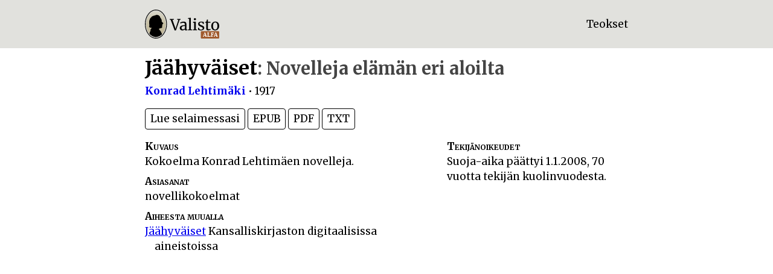

--- FILE ---
content_type: text/html; charset=utf-8
request_url: https://valisto.zpl.fi/teos/jaahyvaiset/
body_size: 1032
content:



<!doctype html>
<html lang="fi">
    <head>
        <meta charset="utf-8">
        <meta name="viewport" content="width=device-width, initial-scale=1">
        <link rel="preconnect" href="https://fonts.googleapis.com">
        <link rel="preconnect" href="https://fonts.gstatic.com" crossorigin>
        <link href="https://fonts.googleapis.com/css2?family=Merriweather:ital,wght@0,400;0,700;1,400;1,700&display=swap" rel="stylesheet">
        <link rel="stylesheet" href="/style.css">
        <title>
    Jäähyväiset
    
        – 
            Konrad Lehtimäki
     – Valisto
</title>
        
    </head>
    <body>
        <header>
            <div class="container">
                <a href="/"><img src="/logo.svg" alt="Valisto"></a>
                <a href="/">Teokset</a>
            </div>
        </header>
        <main class="container">
            
    <div style="display:flex;align-items:center;justify-content:space-between">
        <div>
            <h1 class="book-title">
                Jäähyväiset<span class="book-subtitle">: Novelleja elämän eri aloilta</span>
                
            </h1>
            <div class="book-byline">
                
                    
                    <a href="/henkilo/konrad-lehtimaki/">Konrad Lehtimäki</a>
                
                
                    &bull; 1917
                
                
            </div>
        </div>
    </div>
    <div class="download">
        <a href="teos.html" class="btn">Lue selaimessasi</a>
        <a href="teos.epub" class="btn">EPUB</a>
        <a href="teos.pdf" class="btn">PDF</a>
        <a href="teos.txt" class="btn">TXT</a>
    </div>
    <div style="display:flex;margin-top:1rem">
    <div style="flex-grow:1">
    
        <div class="prop">
            <div class="prop-title">Kuvaus</div>
            <div class="prop-desc">
                
    <p>
      Kokoelma Konrad Lehtimäen novelleja.
    </p>
  
  
            </div>
        </div>
    
    
    
        <div class="prop">
            <div class="prop-title">Asiasanat</div>
            <div class="prop-desc prop-tags">
                
                    novellikokoelmat
                
                
                
            </div>
        </div>
    
    
        
    <div class="prop">
        <div class="prop-title">Aiheesta muualla</div>
        <ul class="prop-links">
            
                <li>
                
                    <a href="https://digi.kansalliskirjasto.fi/teos/binding/1915346">Jäähyväiset</a> Kansalliskirjaston digitaalisissa aineistoissa
                
                </li>
            
        </ul>
    </div>

    
    
    </div>
    <div style="flex-shrink:0;width:300px;margin-left:1rem">
    
    
    
    
    
    
    
    <div class="prop">
        <div class="prop-title">Tekijänoikeudet</div>
        Suoja-aika päättyi 1.1.2008, 70 vuotta tekijän kuolinvuodesta.
    </div>
    </div>
    </div>

        </main>
    </body>
</html>

--- FILE ---
content_type: text/css
request_url: https://valisto.zpl.fi/style.css
body_size: 967
content:
body {
    font-family: 'Merriweather', serif;
    font-size: 17px;
    line-height: 1.5;
    hyphens: auto;
    margin: 0;
}

.container {
    max-width: 800px;
    margin: 0 auto;
    padding: 1rem;
    box-sizing: content-box;
}

header {
    background-color: #e1e1dd;
}

header .container {
    display: flex;
    align-items: center;
}

header a {
    color: inherit;
    text-decoration: none;
}

header a:hover {
    opacity: 0.75;
    text-decoration: underline;
}

header .container a:nth-child(2) {
    margin-left: auto;
}

header img {
    display: block;
    width: auto;
    height: 3rem;
}

h1 {
    margin: 0;
    line-height: 1.1;
}

.intro {
    font-style: italic;
    margin: 0 auto;
    max-width: 500px;
}

.index {
    text-align: left;
    margin-top: 1.5rem;
    width: 100%;
    border-collapse: collapse;
}

.index th {
    font-weight: bold;
    font-variant-caps: small-caps;
    border-bottom: 2px solid #ddd;
    padding: 0 .5rem;
}

.index tbody tr.first {
    border-top: 1px solid #ddd;
}

.index td {
    padding: .25rem .5rem;
}

.index td:not(:first-child) {
    border-top: 1px solid #ddd;
}

.prop:not(:first-child) {
    margin-top: .5rem;
}

.prop-title {
    font-weight: bold;
    font-variant-caps: small-caps;
}

.prop-links {
    margin: 0;
    padding: 0;
    list-style-type: none;
}

.prop-links li {
    text-indent: -1rem;
    margin-left: 1rem;
}

.prop-desc p {
    margin: 0;
    margin-top: .5rem;
}

.prop-desc p:first-child {
    margin-top: 0;
}

.prop-tags summary {
    color: gray;
    font-size: 75%;
}

.prop-tags details[open] summary {
    color: inherit;
}

.prop-details {
    font-size: 75%;
    color: #555;
}

.btn {
    font: inherit;
    background: white;
    display: inline-block;
    color: black;
    border: 1px solid black;
    padding: .5rem;
    border-radius: 4px;
    text-decoration: none;
    line-height: 1;
}

.btn:hover {
    background-color: black;
    color: white;
}

.book-title {
    margin-bottom: .5rem;
    font-size: 2rem;
    max-width: 600px;
}

.book-subtitle {
    font-size: 90%;
    color: #444;
}

.book-byline a {
    text-decoration: none;
    font-weight: bold;
}

.book-byline a:hover {
    text-decoration: underline;
}

.download {
    margin-top: 1rem;
}

.portrait {
    float: right;
    display: block;
    margin-left: 1rem;
}

.portrait img {
    border-radius: 50%;
    border: 2px solid black;
}

.show-more-container {
    position: relative;
}

.show-more {
    position: relative;
    overflow: hidden;
    height: 100px;
}

.show-more::after {
    content: '';
    position: absolute;
    top: 0;
    right: 0;
    bottom: 0;
    left: 0;
    background: linear-gradient(transparent, white);
}

.show-more + button {
    position: absolute;
    font-size: 80%;
    left: 50%;
    bottom: 0;
    transform: translateX(-50%);
}

.review {
    margin-bottom: 1rem;
    font-size: 80%;
}


--- FILE ---
content_type: image/svg+xml
request_url: https://valisto.zpl.fi/logo.svg
body_size: 17821
content:
<?xml version="1.0" encoding="UTF-8" standalone="no"?>
<!-- Created with Inkscape (http://www.inkscape.org/) -->

<svg
   width="42.948952mm"
   height="16.756903mm"
   viewBox="0 0 42.948952 16.756903"
   version="1.1"
   id="svg1156"
   inkscape:version="1.1.2 (0a00cf5339, 2022-02-04, custom)"
   sodipodi:docname="logo.svg"
   xmlns:inkscape="http://www.inkscape.org/namespaces/inkscape"
   xmlns:sodipodi="http://sodipodi.sourceforge.net/DTD/sodipodi-0.dtd"
   xmlns:xlink="http://www.w3.org/1999/xlink"
   xmlns="http://www.w3.org/2000/svg"
   xmlns:svg="http://www.w3.org/2000/svg">
  <sodipodi:namedview
     id="namedview1158"
     pagecolor="#ffffff"
     bordercolor="#666666"
     borderopacity="1.0"
     inkscape:pageshadow="2"
     inkscape:pageopacity="0.0"
     inkscape:pagecheckerboard="0"
     inkscape:document-units="mm"
     showgrid="false"
     fit-margin-top="0"
     fit-margin-left="0"
     fit-margin-right="0"
     fit-margin-bottom="0"
     inkscape:zoom="4.0283675"
     inkscape:cx="130.20163"
     inkscape:cy="50.764981"
     inkscape:window-width="1916"
     inkscape:window-height="1026"
     inkscape:window-x="0"
     inkscape:window-y="0"
     inkscape:window-maximized="1"
     inkscape:current-layer="layer1"
     inkscape:snap-nodes="true"
     inkscape:snap-global="true"
     inkscape:snap-bbox="true"
     inkscape:bbox-nodes="true"
     inkscape:snap-bbox-edge-midpoints="true"
     inkscape:snap-bbox-midpoints="true"
     inkscape:bbox-paths="true"
     inkscape:snap-page="true" />
  <defs
     id="defs1153">
    <linearGradient
       inkscape:collect="always"
       xlink:href="#linearGradient1579"
       id="linearGradient4512"
       x1="37.218136"
       y1="211.05449"
       x2="37.218136"
       y2="185.50008"
       gradientUnits="userSpaceOnUse"
       gradientTransform="matrix(1.0007476,0,0,0.99549642,-14.464624,-177.69901)" />
    <linearGradient
       inkscape:collect="always"
       id="linearGradient1579">
      <stop
         style="stop-color:#c8beb7;stop-opacity:1"
         offset="0"
         id="stop1575" />
      <stop
         style="stop-color:#806600;stop-opacity:0;"
         offset="1"
         id="stop1577" />
    </linearGradient>
    <clipPath
       clipPathUnits="userSpaceOnUse"
       id="clipPath4186">
      <ellipse
         style="opacity:0.5;fill:#ff0000;stroke:none;stroke-width:0.363733;stroke-linecap:round;stroke-linejoin:round;stroke-miterlimit:4;stroke-dasharray:none;stroke-opacity:1"
         id="ellipse4188"
         ry="7.5312023"
         rx="5.644558"
         cy="194.87747"
         cx="37.359005" />
    </clipPath>
  </defs>
  <g
     inkscape:label="Layer 1"
     inkscape:groupmode="layer"
     id="layer1"
     transform="translate(-16.560789,-7.9223774)">
    <ellipse
       style="fill:none;stroke:#000000;stroke-width:0.396128;stroke-linecap:round;stroke-linejoin:round;stroke-miterlimit:4;stroke-dasharray:none;stroke-opacity:1"
       id="ellipse3902"
       ry="8.1803875"
       rx="6.1634564"
       cy="16.300829"
       cx="22.92231" />
    <ellipse
       style="fill:url(#linearGradient4512);fill-opacity:1;stroke:none;stroke-width:0.36305;stroke-linecap:round;stroke-linejoin:round;stroke-miterlimit:4;stroke-dasharray:none;stroke-opacity:1"
       id="ellipse3904"
       ry="7.4972854"
       rx="5.6487775"
       cy="16.300829"
       cx="22.92231" />
    <path
       style="fill:#000000;stroke-width:0.0158467"
       d="m 42.059183,203.48726 c -3.838173,1.8419 -7.365381,1.28462 -9.092202,-0.46593 -0.01056,-0.0275 0.03316,-0.27523 0.113426,-0.64268 0.01429,-0.0654 0.03214,-0.14737 0.03971,-0.18223 0.0076,-0.0349 0.01409,-0.10078 0.01443,-0.14639 5.05e-4,-0.0878 0.05524,-0.31801 0.109815,-0.4637 0.01797,-0.0479 0.03987,-0.13351 0.04865,-0.19016 0.0217,-0.13955 0.08772,-0.36092 0.163084,-0.54672 0.01766,-0.0437 0.04835,-0.13628 0.06818,-0.20601 0.05457,-0.19201 0.126194,-0.38803 0.21423,-0.58633 0.02366,-0.0534 0.04714,-0.16519 0.07039,-0.33567 0.0081,-0.0597 0.134995,-0.37516 0.190017,-0.47251 0.01969,-0.0349 0.04032,-0.0828 0.04582,-0.10649 0.0055,-0.0237 0.03134,-0.0772 0.0574,-0.11885 0.125807,-0.20096 0.12738,-0.20773 0.122778,-0.52927 l -0.004,-0.29128 0.05056,-0.12476 c 0.02781,-0.0686 0.06412,-0.13992 0.0807,-0.15845 0.03255,-0.0363 0.09032,-0.17675 0.106518,-0.25871 0.01262,-0.0639 0.09251,-0.14308 0.165648,-0.16408 0.03088,-0.009 0.0811,-0.0284 0.111596,-0.0434 0.0519,-0.0256 0.05612,-0.0333 0.06563,-0.12226 0.01589,-0.14861 0.01509,-0.30301 -0.002,-0.34752 -0.01343,-0.0353 -0.02483,-0.0406 -0.08655,-0.0406 -0.0521,0 -0.07947,0.009 -0.102494,0.0336 -0.02412,0.0259 -0.04173,0.0312 -0.0759,0.0228 -0.02448,-0.006 -0.09413,-0.0173 -0.154827,-0.0253 -0.09059,-0.0117 -0.115092,-0.009 -0.136853,0.009 -0.0163,0.0148 -0.05316,0.0231 -0.09566,0.0216 -0.03804,-0.001 -0.09132,0.002 -0.118415,0.008 -0.04249,0.009 -0.0561,0.003 -0.09896,-0.042 -0.05872,-0.0626 -0.06331,-0.0849 -0.01418,-0.0688 0.01963,0.006 0.05705,0.0125 0.08321,0.0137 0.03796,0.001 0.04855,-0.004 0.05258,-0.0334 0.0036,-0.0263 -0.0066,-0.0407 -0.03962,-0.0552 -0.02458,-0.0105 -0.05252,-0.0299 -0.06212,-0.0423 -0.01337,-0.0172 -0.04017,-0.0202 -0.114153,-0.0124 -0.05354,0.006 -0.100688,0.003 -0.105639,-0.004 -0.005,-0.008 -0.03483,-0.0105 -0.06646,-0.004 -0.05552,0.009 -0.05715,0.008 -0.04718,-0.0318 0.0057,-0.0227 0.003,-0.0455 -0.0056,-0.0509 -0.02735,-0.0169 -0.01742,-0.0514 0.01736,-0.0606 0.01933,-0.004 0.02872,-0.0162 0.02236,-0.0264 -0.0068,-0.0106 -0.01792,-0.0122 -0.02932,-0.003 -0.01013,0.008 -0.03861,0.0192 -0.0633,0.0252 -0.03613,0.008 -0.04644,0.004 -0.05285,-0.0196 -0.0079,-0.0306 -0.06638,-0.0659 -0.109017,-0.0659 -0.02735,0 -0.02715,0.003 -0.0063,-0.12678 0.0092,-0.0566 0.02584,-0.11728 0.03709,-0.1347 0.01126,-0.0173 0.04456,-0.0959 0.07399,-0.17431 l 0.0535,-0.14261 4.04e-4,-0.34072 c 3.99e-4,-0.33457 -0.03593,-0.76523 -0.0719,-0.85269 -0.0261,-0.0633 -0.05183,-1.06265 -0.03209,-1.24507 0.0548,-0.50662 0.108923,-0.82779 0.161282,-0.95714 0.114353,-0.2825 0.176781,-0.42486 0.196104,-0.44721 0.02956,-0.0342 0.04133,-0.0813 0.04839,-0.19396 l 0.0063,-0.0992 -0.03068,0.0397 c -0.01685,0.0218 -0.03084,0.034 -0.03104,0.0272 -0.001,-0.0308 0.07185,-0.14897 0.132684,-0.21556 0.03668,-0.0401 0.105228,-0.12294 0.15231,-0.18395 0.09161,-0.11872 0.3688,-0.42059 0.552918,-0.60217 0.06187,-0.061 0.1125,-0.11879 0.112512,-0.1284 3.4e-5,-0.0232 0.269621,-0.29154 0.292971,-0.29154 0.01013,0 0.05444,-0.0269 0.09863,-0.0599 0.0442,-0.033 0.107879,-0.0733 0.14152,-0.0897 0.03366,-0.0163 0.08708,-0.0429 0.118781,-0.0589 0.03169,-0.0161 0.07997,-0.0291 0.10728,-0.0291 0.02731,0 0.07626,-0.0166 0.10877,-0.0371 0.0325,-0.0204 0.08058,-0.0411 0.106799,-0.0464 0.02625,-0.004 0.122495,-0.0447 0.213934,-0.0878 0.09251,-0.0437 0.233004,-0.0944 0.316781,-0.11435 0.0828,-0.0197 0.157675,-0.0412 0.166394,-0.0479 0.0087,-0.007 0.108548,-0.0278 0.221852,-0.0468 0.113309,-0.0191 0.210929,-0.0378 0.21695,-0.0413 0.006,-0.003 0.05593,-0.007 0.110917,-0.008 0.106271,-0.001 0.193318,-0.0384 0.210168,-0.0901 0.009,-0.0275 0.106237,-0.0983 0.13499,-0.0983 0.0087,0 0.05869,-0.0224 0.111057,-0.0499 0.12354,-0.0647 0.244238,-0.073 0.573151,-0.0387 0.273078,0.0284 0.456132,0.0684 0.501496,0.10943 0.01625,0.0146 0.03447,0.0267 0.04048,0.0267 0.006,0 0.07459,0.0249 0.15236,0.0552 0.101606,0.0398 0.155004,0.0525 0.189816,0.0455 0.04183,-0.008 0.04845,-0.004 0.04845,0.0239 0,0.0227 0.0099,0.0336 0.03038,0.0336 0.0167,0 0.04345,0.017 0.05942,0.0379 0.016,0.0209 0.07185,0.0702 0.124135,0.10955 0.211194,0.1592 0.416749,0.38588 0.498634,0.54987 0.03699,0.0741 0.07364,0.14708 0.08144,0.16221 0.0078,0.0151 0.01418,0.0445 0.01418,0.0654 0,0.0563 0.07592,0.28113 0.111562,0.33042 0.01712,0.0236 0.03104,0.0476 0.03104,0.0533 0,0.006 0.02797,0.0438 0.06211,0.0846 0.03417,0.0408 0.09657,0.12855 0.138659,0.19498 0.04209,0.0665 0.102453,0.15884 0.134098,0.20534 0.0765,0.11235 0.117273,0.18666 0.129589,0.23622 0.0055,0.0223 0.02735,0.0661 0.04835,0.0971 0.02099,0.0309 0.06504,0.11958 0.09783,0.19692 0.0328,0.0774 0.06859,0.15131 0.07954,0.1644 0.04931,0.0588 0.10217,0.22874 0.10217,0.3285 0,0.0556 0.0077,0.13174 0.01712,0.16909 0.01388,0.0552 0.01227,0.0795 -0.0087,0.1297 -0.01418,0.034 -0.02998,0.11552 -0.03502,0.1813 -0.0084,0.10732 -0.005,0.12839 0.0325,0.20613 0.07489,0.15552 0.344715,0.46136 0.656595,0.74427 0.07206,0.0654 0.142459,0.14024 0.156422,0.16637 0.01398,0.0261 0.04658,0.0718 0.07247,0.10161 0.04299,0.0494 0.04648,0.0619 0.04041,0.14619 -0.0066,0.0897 -0.0094,0.0949 -0.109778,0.1916 -0.0567,0.0546 -0.134707,0.12429 -0.173328,0.15467 -0.03861,0.0304 -0.106929,0.0911 -0.151794,0.1347 -0.110506,0.10767 -0.123288,0.15971 -0.109627,0.44631 l 0.01067,0.22421 -0.0426,0.0426 -0.04259,0.0426 0.03381,0.0677 c 0.0548,0.10966 0.05021,0.12571 -0.08864,0.30935 -0.0877,0.11599 -0.08488,0.18859 0.01504,0.38864 0.0528,0.10568 0.05346,0.18164 0.003,0.33008 -0.0664,0.1949 -0.354696,0.35811 -0.790839,0.44773 -0.06972,0.0143 -0.190955,0.0427 -0.269394,0.063 -0.07843,0.0203 -0.20552,0.0522 -0.2824,0.0707 -0.151491,0.0366 -0.323599,0.10708 -0.355699,0.14582 -0.01103,0.0134 -0.04481,0.0943 -0.07503,0.17995 -0.04865,0.13794 -0.05303,0.16291 -0.03816,0.21818 0.0168,0.0623 0.106166,0.16962 0.251979,0.30222 0.132957,0.1209 0.217088,0.20708 0.326194,0.33414 0.05988,0.0696 0.125254,0.1446 0.14528,0.16639 0.03305,0.0359 0.04618,0.07 0.07314,0.19016 0.005,0.0218 0.06588,0.10625 0.135513,0.18771 0.08885,0.1039 0.134542,0.17246 0.153199,0.22978 0.05069,0.15573 0.104829,0.27207 0.148615,0.31938 0.02422,0.0262 0.06305,0.0983 0.08635,0.16044 0.02327,0.062 0.06563,0.15122 0.0941,0.19808 0.02847,0.0468 0.05938,0.0994 0.06869,0.11693 0.05931,0.11107 0.0843,0.1653 0.0843,0.18315 0,0.0117 0.01044,0.0319 0.02312,0.0459 0.01271,0.0141 0.05096,0.1038 0.08495,0.19934 0.118554,0.33333 0.149828,0.41171 0.179234,0.44924 0.01625,0.0208 0.02962,0.0439 0.02962,0.0514 0,0.007 0.03341,0.0654 0.07423,0.12859 0.04083,0.0634 0.09057,0.14541 0.110541,0.18253 0.01999,0.0371 0.09648,0.15843 0.170014,0.26966 0.07969,0.12049 0.168791,0.28213 0.220533,0.40002 0.04773,0.10883 0.09824,0.2192 0.112206,0.24535 0.01393,0.0261 0.02544,0.0524 0.02549,0.0583 5e-5,0.006 0.02412,0.063 0.05352,0.12677 0.02936,0.0638 0.09047,0.20161 0.135766,0.30621 0.168706,0.38958 0.230809,0.52188 0.296576,0.63179 0.03714,0.062 0.06247,0.11744 0.0563,0.12315 -0.0061,0.006 -0.03971,0.0145 -0.07458,0.0198 -0.05949,0.009 -0.06861,0.004 -0.148283,-0.0703 z"
       id="path3738"
       sodipodi:nodetypes="ccssssssssssssscsssssscsssssscssssssssssssssssssssccssssscsssssssssssssssssssssssssssssssscssssssssssscsscsssssssscccssssssscssssssssccssscscsssssssssssccc"
       clip-path="url(#clipPath4186)"
       transform="matrix(1.0007476,0,0,0.99549645,-14.464624,-177.699)" />
    <ellipse
       style="opacity:0.25;fill:none;fill-opacity:1;stroke:#000000;stroke-width:0.0660214;stroke-linecap:round;stroke-linejoin:round;stroke-miterlimit:4;stroke-dasharray:none;stroke-opacity:1;paint-order:normal"
       id="ellipse5060"
       ry="7.4972854"
       rx="5.6487775"
       cy="16.300829"
       cx="22.92231" />
    <g
       aria-label="Valisto"
       transform="scale(1.002634,0.99737293)"
       id="text7014"
       style="font-size:8.8723px;line-height:1.25;word-spacing:0px;stroke-width:0.221807">
      <path
         d="m 30.829041,13.784098 v -0.448052 h 2.368904 v 0.448052 l -0.794071,0.102031 1.446185,4.161109 0.328275,1.086857 0.292786,-1.104602 1.339717,-4.138928 -0.705348,-0.106467 v -0.448052 h 1.978523 v 0.448052 l -0.567827,0.106467 -2.116044,6.108579 h -0.767454 l -2.262436,-6.108579 z"
         style="font-family:Merriweather;-inkscape-font-specification:Merriweather"
         id="path1448" />
      <path
         d="m 36.613771,18.59732 q 0,-0.448051 0.243988,-0.758581 0.243988,-0.310531 0.660987,-0.505721 0.416998,-0.195191 0.9449,-0.283914 0.527901,-0.09316 1.095729,-0.102031 v -0.252861 q 0,-0.59888 -0.204063,-0.856177 -0.199627,-0.261733 -0.80738,-0.261733 -0.514593,0 -0.904974,0.164138 -0.390381,0.164137 -0.603317,0.275041 l -0.226243,-0.46136 q 0.08872,-0.07985 0.381509,-0.235115 0.297222,-0.159702 0.71422,-0.28835 0.416998,-0.133085 0.873921,-0.133085 0.621061,0 0.984826,0.177446 0.3682,0.17301 0.527902,0.558955 0.159701,0.381509 0.159701,1.007006 v 2.848009 h 0.523466 v 0.394817 q -0.150829,0.03549 -0.430307,0.08429 -0.275041,0.0488 -0.496849,0.0488 -0.235116,0 -0.332711,-0.07098 -0.09316,-0.07098 -0.09316,-0.337147 v -0.292786 q -0.110904,0.110903 -0.328275,0.279477 -0.217372,0.168574 -0.523466,0.301658 -0.301658,0.128649 -0.674295,0.128649 -0.399253,0 -0.736401,-0.155266 -0.337147,-0.155265 -0.545646,-0.470231 -0.204063,-0.319403 -0.204063,-0.802944 z m 1.872055,0.825124 q 0.235116,0 0.536774,-0.146393 0.306095,-0.150829 0.536775,-0.337147 v -1.526036 q -0.998134,0.0089 -1.472802,0.314967 -0.474668,0.301658 -0.474668,0.767454 0,0.492413 0.248424,0.709784 0.248425,0.217371 0.625497,0.217371 z"
         style="font-family:Merriweather;-inkscape-font-specification:Merriweather"
         id="path1450" />
      <path
         d="m 42.070228,19.413572 v -6.108579 l -0.718657,-0.08872 v -0.390381 l 1.428441,-0.164137 h 0.0089 l 0.195191,0.133084 v 6.627608 l 0.767454,0.06654 v 0.439178 h -2.399958 v -0.439178 z"
         style="font-family:Merriweather;-inkscape-font-specification:Merriweather"
         id="path1452" />
      <path
         d="m 44.927091,19.413572 v -3.726366 l -0.665422,-0.159701 v -0.474668 l 1.375206,-0.159702 h 0.01774 l 0.204063,0.155265 v 4.374044 l 0.705348,0.06654 v 0.439178 h -2.355596 v -0.439178 z m 0.372637,-5.305635 q -0.28835,0 -0.434743,-0.164138 -0.146393,-0.168574 -0.146393,-0.40369 0,-0.25286 0.159702,-0.452487 0.159701,-0.204063 0.487976,-0.204063 h 0.0089 q 0.28835,0 0.434743,0.168574 0.146393,0.168574 0.146393,0.403689 0,0.252861 -0.159701,0.452488 -0.159702,0.199627 -0.487977,0.199627 z"
         style="font-family:Merriweather;-inkscape-font-specification:Merriweather"
         id="path1454" />
      <path
         d="m 47.735171,18.521906 0.159701,0.692039 q 0.08429,0.128649 0.368201,0.239552 0.283914,0.110904 0.612189,0.110904 0.532338,0 0.758581,-0.204063 0.226244,-0.204063 0.226244,-0.527902 0,-0.381509 -0.354892,-0.594444 -0.354892,-0.217371 -0.993698,-0.470232 -0.65655,-0.243988 -0.984825,-0.603316 -0.328275,-0.363764 -0.328275,-0.962645 0,-0.394817 0.235116,-0.687603 0.239552,-0.297222 0.647678,-0.456923 0.408126,-0.164138 0.913847,-0.164138 0.572263,0 0.931591,0.11534 0.363764,0.110904 0.527902,0.155265 v 1.100165 h -0.536774 l -0.177446,-0.65655 q -0.05767,-0.110903 -0.283914,-0.181882 -0.226243,-0.07541 -0.487976,-0.07541 -0.416998,-0.0044 -0.665423,0.177446 -0.248424,0.177446 -0.248424,0.474668 0,0.31053 0.168574,0.492412 0.168573,0.181882 0.430306,0.306095 0.266169,0.119776 0.558955,0.243988 0.390381,0.155265 0.740837,0.341583 0.350456,0.186319 0.567827,0.474669 0.221808,0.283913 0.221808,0.731964 0,0.647678 -0.505721,1.042496 -0.501285,0.390381 -1.392951,0.390381 -0.328276,0 -0.665423,-0.06654 -0.332711,-0.06211 -0.603316,-0.146392 -0.270606,-0.08872 -0.421435,-0.155266 v -1.135654 z"
         style="font-family:Merriweather;-inkscape-font-specification:Merriweather"
         id="path1456" />
      <path
         d="m 52.898821,20.021325 q -0.479104,0 -0.740837,-0.221808 -0.261733,-0.226244 -0.261733,-0.802943 v -3.402527 h -0.638805 v -0.412562 q 0.133084,-0.03549 0.297222,-0.07541 0.168574,-0.04436 0.235116,-0.09316 0.128648,-0.0976 0.217371,-0.328275 0.03993,-0.106468 0.09316,-0.297222 0.05767,-0.190754 0.106468,-0.377073 0.0488,-0.190754 0.07098,-0.28835 h 0.523466 l 0.01774,1.277612 h 1.477238 v 0.594444 h -1.477238 v 2.71936 q 0,0.48354 0.03549,0.705348 0.03992,0.217371 0.150829,0.275041 0.11534,0.05767 0.341583,0.05767 0.252861,0 0.536775,-0.06211 0.288349,-0.06654 0.434742,-0.133085 l 0.133085,0.394818 q -0.137521,0.106467 -0.399254,0.217371 -0.261733,0.106468 -0.572263,0.177446 -0.306094,0.07541 -0.581136,0.07541 z"
         style="font-family:Merriweather;-inkscape-font-specification:Merriweather"
         id="path1458" />
      <path
         d="m 54.761989,17.448358 q 0,-0.829561 0.337147,-1.401824 0.337148,-0.576699 0.873922,-0.873921 0.536774,-0.301659 1.131218,-0.301659 0.780763,0 1.277611,0.341584 0.496849,0.341583 0.731965,0.927155 0.239552,0.581136 0.239552,1.308665 0,0.833996 -0.337147,1.410695 -0.337148,0.572264 -0.873922,0.869486 -0.536774,0.297222 -1.135654,0.297222 -0.776326,0 -1.273175,-0.341584 -0.496849,-0.341583 -0.736401,-0.922719 -0.235116,-0.585572 -0.235116,-1.3131 z m 2.302362,2.071682 q 0.59888,0 0.931591,-0.496849 0.332712,-0.501285 0.332712,-1.508291 0,-0.607753 -0.124213,-1.091293 -0.124212,-0.487977 -0.403689,-0.767454 -0.275042,-0.279478 -0.736401,-0.279478 -0.607753,0 -0.9449,0.496849 -0.337148,0.496849 -0.337148,1.508291 0,0.616625 0.128649,1.100166 0.128648,0.48354 0.408126,0.763017 0.283913,0.275042 0.745273,0.275042 z"
         style="font-family:Merriweather;-inkscape-font-specification:Merriweather"
         id="path1460" />
    </g>
    <rect
       style="fill:#a05a2c;fill-opacity:0.99289;stroke-width:0.472749;stroke-linecap:round"
       id="rect53747"
       width="10.622195"
       height="4.2414665"
       x="48.887543"
       y="20.437813"
       ry="0.39485821" />
    <text
       xml:space="preserve"
       style="font-size:3.01636px;line-height:1.25;font-family:sans-serif;word-spacing:0px;fill:#ffffff;stroke-width:0.0754091"
       x="50.218552"
       y="23.684402"
       id="text48781"><tspan
         sodipodi:role="line"
         id="tspan48779"
         style="font-style:normal;font-variant:normal;font-weight:900;font-stretch:normal;font-family:Merriweather;-inkscape-font-specification:'Merriweather Heavy';fill:#ffffff;stroke-width:0.0754091"
         x="50.218552"
         y="23.684402">ALFA</tspan></text>
  </g>
</svg>
